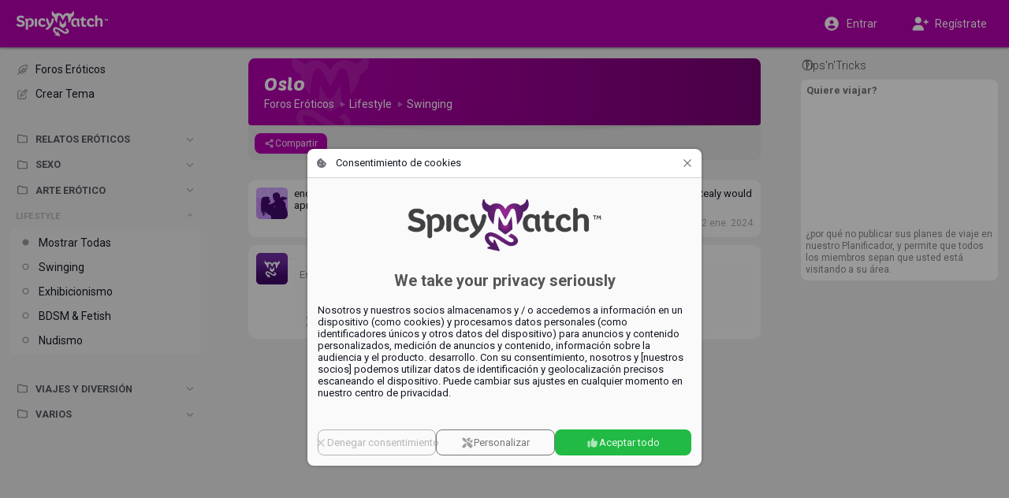

--- FILE ---
content_type: text/html;charset=utf-8
request_url: https://es.spicymatch.com/forum/lifestyle/swinging/oslo/
body_size: 4077
content:




























<!DOCTYPE html>
<html lang="es">
<head>





























<meta charset="utf-8">
<title>Oslo - Erotic Forums | SpicyMatch</title>

<meta name="description" content="Hi we are 2 male looking couples or women for gang swing party 😈">
<meta name="author" content="">
<meta name="robots" content="ALL">
<meta name="rating" content="adult">
<meta name="rating" content="RTA-5042-1996-1400-1577-RTA">
<meta name="theme-color" content="#b600af">

<meta property="og:type" content="website">
<meta property="og:title" content="Oslo - Erotic Forums | SpicyMatch">
<meta property="og:description" content="Hi we are 2 male looking couples or women for gang swing party 😈">
<meta property="og:url" content="https://es.spicymatch.com/forum/lifestyle/swinging/oslo/">
<meta property="og:image" content="https://www.spicymatch.com/pictures/albumPics/1774161.jpg?auth=966e8c1b3a32bd98492f695b0a15afe1c4e787de04c4dda1136b0affe126a2d3">
<meta property="og:site_name" content="SpicyMatch">
<meta property="fb:app_id" content="853051284772056">
<meta property="fb:admins" content="100004492560218">

<meta http-equiv="Content-Security-Policy" content="
default-src			http://localhost:8080 https://*.spicymatch.com https://*.googleapis.com data: blob: filesystem: about: 'self' 'unsafe-inline' 'unsafe-eval';
connect-src			http://localhost:8080 https://*.spicymatch.com wss://*.spicymatch.com wss://zedicons.com https://zedicons.com https://oppwa.com https://*.hotjar.com https://*.hotjar.io wss://*.hotjar.com https://*.ageverif.com https://*.openstreetmap.org https://*.google-analytics.com https://*.googleapis.com *.google.com https://*.gstatic.com data: blob: 'self';
worker-src			http://localhost:8080 https: blob: 'self';
frame-src		*  http://localhost:8080 *.google.com 'self';
script-src			http://localhost:8080 https://*.spicymatch.com https: 'self' 'unsafe-inline' 'unsafe-eval';
style-src			http://localhost:8080 https://*.spicymatch.com https://*.googleapis.com https://*.gstatic.com https://oppwa.com data: blob: 'self' 'unsafe-inline';
img-src			*  http://localhost:8080 https://*.spicymatch.com https://*.googleapis.com https://*.gstatic.com https://*.digitaloceanspaces.com *.google.com *.googleusercontent.com https://*.openstreetmap.org data: blob: 'self' 'unsafe-inline';
media-src		*  http://localhost:8080 https://*.spicymatch.com https://*.googleapis.com https://*.gstatic.com https://*.digitaloceanspaces.com *.google.com *.googleusercontent.com data: blob: 'self' 'unsafe-inline';
font-src				http://localhost:8080 https://*.spicymatch.com https://*.googleapis.com https://*.gstatic.com data: blob: 'self' 'unsafe-inline';
">





<meta name="keywords" content="swinger, swingers, estilo de vida liberal, swingers locales, fiestas liberales, clubes liberales, intercambio de esposa, estilo de vida swinger, red social liberal, sitio de citas liberal, sitio de citas para parejas, sitio de citas para solteros, red de swingers, parejas swinger, parejas liberales, mujer liberal, sitio de citas sexual, adultos liberales, swinging, parejas, sexo liberal">

<link rel="canonical" href="https://www.spicymatch.com/forum/lifestyle/swinging/oslo/">

<link rel="alternate" hreflang="x-default" href="https://www.spicymatch.com/forum/lifestyle/swinging/oslo/">

<link rel="alternate" hreflang="en" href="https://www.spicymatch.com/forum/lifestyle/swinging/oslo/">

<link rel="alternate" hreflang="it" href="https://it.spicymatch.com/forum/lifestyle/swinging/oslo/">

<link rel="alternate" hreflang="es" href="https://es.spicymatch.com/forum/lifestyle/swinging/oslo/">

<link rel="alternate" hreflang="fr" href="https://fr.spicymatch.com/forum/lifestyle/swinging/oslo/">

<link rel="alternate" hreflang="de" href="https://de.spicymatch.com/forum/lifestyle/swinging/oslo/">

<link rel="alternate" hreflang="nl" href="https://nl.spicymatch.com/forum/lifestyle/swinging/oslo/">

<link rel="alternate" hreflang="no" href="https://no.spicymatch.com/forum/lifestyle/swinging/oslo/">

<link rel="alternate" hreflang="pl" href="https://pl.spicymatch.com/forum/lifestyle/swinging/oslo/">

<link rel="alternate" hreflang="pt" href="https://pt.spicymatch.com/forum/lifestyle/swinging/oslo/">

<link rel="alternate" hreflang="ru" href="https://ru.spicymatch.com/forum/lifestyle/swinging/oslo/">

<link rel="alternate" hreflang="cs" href="https://cs.spicymatch.com/forum/lifestyle/swinging/oslo/">

<link rel="alternate" hreflang="sl" href="https://sl.spicymatch.com/forum/lifestyle/swinging/oslo/">

<link rel="alternate" hreflang="ro" href="https://ro.spicymatch.com/forum/lifestyle/swinging/oslo/">

<link rel="alternate" hreflang="fi" href="https://fi.spicymatch.com/forum/lifestyle/swinging/oslo/">

<link rel="alternate" hreflang="hr" href="https://hr.spicymatch.com/forum/lifestyle/swinging/oslo/">

<link rel="alternate" hreflang="sr" href="https://sr.spicymatch.com/forum/lifestyle/swinging/oslo/">

<link rel="alternate" hreflang="hu" href="https://hu.spicymatch.com/forum/lifestyle/swinging/oslo/">

<link rel="alternate" hreflang="sv" href="https://sv.spicymatch.com/forum/lifestyle/swinging/oslo/">

<link rel="alternate" hreflang="he" href="https://he.spicymatch.com/forum/lifestyle/swinging/oslo/">


<meta http-equiv="content-type" content="text/html; charset=UTF-8">
<meta name="viewport" content="width=device-width, initial-scale=1, minimum-scale=1, maximum-scale=1, user-scalable=no, shrink-to-fit=no, minimal-ui">
<meta name="HandheldFriendly" content="true">
<meta name="mobile-web-app-capable" content="yes">
<meta name="msapplication-starturl" content="/">

<meta name="application-name" content="SpicyMatch">
<meta name="apple-mobile-web-app-title" content="SpicyMatch">
<meta name="apple-itunes-app" content="app-id=1005637168, app-argument=/">

<meta name="apple-mobile-web-app-status-bar-style" content="black">
<link rel="apple-touch-startup-image" href="/img/app/startup.png">
<link rel="apple-touch-icon" href="https://static.spicymatch.com/img/app/touch192.png">
<link rel="apple-touch-icon-precomposed" href="https://static.spicymatch.com/img/app/touch192.png">


<link rel="manifest" href="/manifest.json">

<link rel="image_src" href="https://www.spicymatch.com/pictures/albumPics/1774161.jpg?auth=966e8c1b3a32bd98492f695b0a15afe1c4e787de04c4dda1136b0affe126a2d3">
<link rel="icon" type="image/png" href="/zcdn/sm9497/img/favicon.png">

<link rel="preconnect" href="https://fonts.googleapis.com">
<link rel="preconnect" href="https://fonts.gstatic.com" crossorigin>

<link href="/zcdn/sm9497/css/print.css" rel="stylesheet" media="print">


<link href="/zcdn/sm9497/css/boot.css" rel="stylesheet">




</head>
<body class="hasLeftCol hasRightCol noChat smCmm useMiles">



























<div id="page" class="ltr">

<z-drawer id="sidebar" v-if="ready" v-cloak eager v-model="sidebarOpen" @vue:mounted="initSidebar">
<template #header>
<div id="byHeader"  v-if="viewport.mobile"  class="header-bar">
<a v-if="viewport.mobile" href="/" style="position: relative;">
<img src="/img/headLogo.png" alt="SpicyMatch Logo" />

</a>

</div>
</template>

<div id="customLeftCol" v-once></div>


</z-drawer>
<header id="header" v-if="!store.isInApp" :dir="DIR" class="header-bar">
<div class="sidebar-col">
<div>
<a id="headLogo" href="/">
<img src="/img/headLogo.png" alt="SpicyMatch Logo" />

</a>
<z-badge id="hamburger" :value="store.badges.hamburger">
<a @click="sidebarOpen = !sidebarOpen" data-zic="fas bars" class="headButton active"></a>
</z-badge>
</div>
</div>
<div class="dummy-col"></div>
<div class="content-col">
<div>

<span style="flex: 1 0 0;"></span>

</div>
</div>
<div class="dummy-col"></div>
<div class="aside-col">
<div>

<a href="/login.jsp"  @click.prevent="window.vue.$data.login = true"  data-zic="fas user-circle" class="headButton" style="display: flex; flex: 0 1 50%; height: 34px; justify-content: center; align-items: center; color: #fff !important;"><span v-if="viewport.desktop" style="padding-inline-start: 8px;">Entrar</span></a>
<a v-if="viewport.desktop" href="/signup/" data-zic="fas user-plus" class="headButton" style="display: flex; flex: 0 1 50%; height: 34px; justify-content: center; align-items: center; color: #fff !important;"><span style="padding-inline-start: 8px;">Regístrate</span></a>

</div>
</div>
</header>

<div id="container" v-show="ready" v-cloak class="container">
<div class="sidebar-col"></div>
<div class="dummy-col"></div>
<div id="content-col" :dir="DIR" class="content-col">
<div id="content">


<forum></forum>




























</div> 
</div> 
<div class="dummy-col"></div>
<div v-if="viewport.wide" :dir="DIR" class="aside-col">

<aside id="aside">




























<side-ads :hint="true" :count="0">
<ul v-if="viewport.wide" class="footerLinks">
<li v-for="l in footerLinks"><a :href="l.href">{{ $t(l.label) }}</a></li>
</ul>
</side-ads>


</aside>

</div>
</div> 
 

<cookie-consent v-if="cookieConsent" logo="/img/logoBig.png" aspect-ratio="400/110"></cookie-consent>

<spicy-gallery v-if="media" :media="media" @close="media = null"></spicy-gallery>
<stories v-if="stories" gallery-only :mode="stories" @close="stories = null"></stories>


<z-dialog v-if="login !== null" v-model="login" width="350px" :title="$t('Log in')">
<login-form popup />
</z-dialog>
<user-dialog v-if="elemDialog" :visible="elemDialog.show" :data="elemDialog.data" @hide="elemDialog.show = false"></user-dialog>
<user-popup v-if="ready && !isTouch" ref="userPopup"></user-popup>
<z-magic-search v-if="ready && isTouch" ref="magicSearch"></z-magic-search>
<likes-dialog v-if="likesId" flt="userLikes" :flt-params="likesId" @hide="likesId = 0"></likes-dialog>
<report-form v-if="report.id" :data="report"></report-form>
<share-form v-if="share.id" :data="share"></share-form>
<lang-selection v-if="showLangs !== null" v-model="showLangs" @select="switchLang"></lang-selection>
<z-message-box ref="msgBox" compact></z-message-box>
<z-dialog v-if="showVisits !== null" v-model="showVisits" draggable :autofocus="false" :scrollable="false" width="540px" :title="$t('Visits')" padding="0" @hidden="showVisits = null">
<visits></visits>
</z-dialog>


</div> 
<style>.imageEditorDlg .z-dialog-content { height: 100%; }</style>































<script>
Z = {"V":"sm9497","u":0,"lang":"es","lcName":"smlc","USERINFO":{"uid":0,"jzedsc":"web1_1o1qazhqs32lshk76nqlx6u2b1kcwcgv69ymn895242","jzedss":"web1","nick":"","active":false,"lang":"es","rtl":false,"slug":"","isPage":false,"isBiz":false,"isPureBiz":false,"tid":0,"fid":0,"useMiles":true,"accColor":"--acc-limited","avatarInfo":{"id":0,"source":"https://static.spicymatch.com/img/avatars/9.jpg","converting":false,"waiting":true},"avatar":"https://static.spicymatch.com/img/avatars/9.jpg"},"wcd":"spicymatch.com"};
SM = {"SUPPORT":[27,326,328,29037,39509,83653,83655,283675,366130,419514,429323,485625,558519,622264],"rtl":false,"pageId":"forum","LEFT_MENU":[{"id":"shortcuts","label":"","icon":"","items":[{"id":"home","label":"Página de Inicio","icon":"home-alt","url":"/"},{"id":"events","label":"Eventos","icon":"calendar-alt","url":"/events/"},{"id":"forum","label":"Foros Eróticos","icon":"feather-pointed","url":"/forum/"},{"id":"spicyChannel","label":"Spicy Channel","icon":"camera-movie","url":"/spicy-channel/"},{"id":"pages","label":"Páginas","icon":"file-powerpoint","url":"/pages/"},{"id":"map","label":"Mapa de Clubes Liberales","icon":"map-marked","url":"/map/"},{"id":"contest","label":"Concursos Fotográficos","icon":"trophy","url":"/contest/"},{"id":"vacation","label":"Vacaciones Swinger","icon":"bell-concierge","url":"/resorts/"},{"id":"spicyEvents","label":"SpicyMatch Events","icon":"spicy logo","url":"/spicy-events/"},{"id":"event60000","label":"SpicyIsland 2026 🏝️","img":"/pictures/events/60000.jpg","icon":"/pictures/events/60000.jpg","url":"/events/60000/","badge":"HOT"},{"id":"event55455","label":"SpicySpa 2026","img":"/pictures/events/55455.jpg","icon":"/pictures/events/55455.jpg","url":"/events/55455/","badge":"HOT"},{"id":"user36863","label":"CAP D'AGDE","img":"/pictures/albumPics/130/174774.jpg?auth=9b9a825b50fd1299c5f35476b224bf0b99411acc7a56e4410fe4140d8fc85d45","icon":"/pictures/albumPics/130/174774.jpg?auth=9b9a825b50fd1299c5f35476b224bf0b99411acc7a56e4410fe4140d8fc85d45","url":"/cap-d-agde/"}]}]};
</script>
<script src="/zcdn/sm9497/wp/spicy.js"></script>

<noscript><iframe src="https://www.googletagmanager.com/ns.html?id=GTM-T4WSCZVC" height="0" width="0" style="display:none;visibility:hidden"></iframe></noscript>
<script>
window.dataLayer = [
[ 'consent', 'default', {
'ad_storage': 'denied',
'analytics_storage': 'denied'
}
]
];
</script>
<script>(function(w,d,s,l,i){w[l]=w[l]||[];w[l].push({'gtm.start':
new Date().getTime(),event:'gtm.js'});var f=d.getElementsByTagName(s)[0],
j=d.createElement(s),dl=l!='dataLayer'?'&l='+l:'';j.async=true;j.src=
'https://www.googletagmanager.com/gtm.js?id='+i+dl;f.parentNode.insertBefore(j,f);
})(window,document,'script','dataLayer','GTM-T4WSCZVC');</script>



</body>
</html>


--- FILE ---
content_type: text/css
request_url: https://es.spicymatch.com/zcdn/sm9497/css/boot.css
body_size: 1997
content:
@import"https://fonts.googleapis.com/css2?family=Roboto:wght@100..900&family=Poetsen+One&display=swap";html,body{padding:0;margin:0}html{height:100%}body{width:100%;min-height:100%;overflow:auto;overflow-y:scroll;-webkit-overflow-scrolling:touch}*{padding:0;margin:0;border:none;background-repeat:no-repeat;background-position:center}a,button,[role=button],input:not([type=range]),select,textarea{-ms-touch-action:manipulation;touch-action:manipulation}a[href],a[onclick],.href{cursor:pointer;text-decoration:none}@media(hover: hover){a[href]:hover,a[onclick]:hover,.href:hover{text-decoration:underline}}img{border:none;vertical-align:top;-ms-interpolation-mode:bicubic}label[for],button:not([disabled]):not(.disabled){cursor:pointer !important}input,select,textarea,button,table{box-sizing:border-box}button{font-family:inherit;font-size:inherit}input,textarea{width:100%;font-size:12px}textarea{overflow:auto;resize:none}input[type=checkbox],input[type=radio]{width:auto}table{width:100%;border-collapse:collapse;border-spacing:0;empty-cells:show}.clearFix,.clearLeft{display:inline-block;width:100%;box-sizing:border-box}ul.clearFix{display:block}.clearFix:after,.clearLeft:after{content:"";display:table;clear:both}.clearLeft:after{clear:left}:root:root{--z-color-spicy:	#b600af;--z-color-primary:	#b600af;--z-color-font:	#1e171f;--z-color-icon:	var(--z-color-primary);--forum-color:	#ca2584;--body-color:	#ececec;--text-color:	#141823;--box-color:	#fff;--z-border-radius:	8px;--wall-radius:	8px;--acc-biz:	var(--z-color-gray);--acc-page:	var(--z-color-teal);--acc-full:	var(--z-color-primary);--acc-basic:	var(--z-color-green);--acc-limited:	var(--z-color-blue);--acc-couples:	var(--z-color-orange);--acc-trial:	var(--z-color-blue)}body{font-family:Roboto,Arial,sans-serif}body,*,img{-webkit-font-smoothing:antialiased;-moz-osx-font-smoothing:grayscale;-webkit-tap-highlight-color:rgba(0,0,0,.0666666667);-webkit-touch-callout:none !important;-webkit-text-size-adjust:none}[data-zic^="flags "]{line-height:.75}[data-zic^="flags "]>.zic-svg:first-child{display:inline-block;height:.75em;vertical-align:top;border-radius:.2em;color:#000 !important;overflow:hidden}:root:root{--notch-top:	0px;--notch-bottom:	0px;--col-spacing:	1em;--header-height:	60px;--keyboard-height:	0px;--mobile-height:	0px}body{--full-width:	1700px;--dsk-inner:	650px;--side-width:	250px;--chat-height:	50px;--body-height:	calc(100vh - var(--notch-top) - var(--notch-bottom) - var(--header-height) - var(--chat-height) - var(--keyboard-height) - var(--col-spacing) * 2)}html{touch-action:manipulation;font-size:16px}@media(max-width: 991px){html{font-size:12px}}*{box-sizing:border-box}body{font-size:14px;color:var(--text-color);background-color:var(--body-color)}body.noChat{--chat-height: 20px}body.mobileApp{position:relative;height:100%;background-color:#ececec;scrollbar-width:none;--header-height: 0px !important;--chat-height: 0px}body.mobileApp .noApp{display:none !important}[v-cloak]{display:none !important}#header,#sidebar,#aside,img,button,.button{-webkit-user-select:none;user-select:none}::selection,::-moz-selection,::-webkit-selection{background:#efc9f8;color:#591b70}a[href],a[onclick]{color:var(--z-color-primary)}a[href].z-button,a[onclick].z-button{color:hsla(0,0%,100%,.9333333333)}.z-menu{font-size:14px}.z-menu a{color:inherit !important;text-decoration:none !important}.fa-secondary{opacity:.4}.dummy-col{flex:1 0 auto}.sidebar-col{max-width:var(--side-width);flex:0 0 25%;margin-inline-start:var(--col-spacing)}.content-col{max-width:var(--dsk-inner);flex:0 1 100%;margin-inline:var(--col-spacing)}.aside-col{max-width:var(--side-width);flex:0 0 25%;margin-inline-end:var(--col-spacing)}#header{position:fixed;left:0;top:0;zoom:1;z-index:5;--z-badge-color: #e12424}#header>*>*{display:flex;align-items:center;height:100%}@media(min-width: 992px){#header{box-shadow:0 1px 3px rgba(0,0,0,.5)}}#header .z-badge-wrap .z-badge{top:14px;right:14px;min-width:11px;padding:2px 4px;font-size:14px}@media(max-width: 991px){#header .z-badge-wrap .z-badge{top:11px;right:11px}}.header-bar{display:flex;width:100%;height:var(--header-height);background:var(--z-color-primary)}a.headButton{display:block;position:relative;padding:10px;margin:0 3px;border-radius:10em;text-align:center;text-decoration:none !important;color:hsla(0,0%,100%,.7) !important;outline:none !important;cursor:pointer}a.headButton>.zic-svg{display:block;font-size:22px;margin:0}a.headButton.active{color:#fff !important}@media(hover: hover){a.headButton:hover{background-color:rgba(0,0,0,.1)}}#headUserBtn{display:flex;gap:8px;max-width:100%;margin:0;align-items:center;font-size:12px;border-radius:5em;--avatar-size: 24px}@media(hover: hover){#headUserBtn.active{background-color:rgba(0,0,0,.1)}}#headUserBtn>*{flex:0 0 auto}#headUserBtn>span{flex:1 1 auto;text-align:left;white-space:nowrap;overflow:hidden;text-overflow:ellipsis}@media(max-width: 767px){#headUserBtn{margin:0 5px 0 0}}@media(min-width: 768px){#headUserBtn{flex:0 1 100%;padding:6px;--avatar-size: 30px}}#headLogo{position:relative;border:none !important}body.byCmm #headLogo{margin:0 auto}#hamburger{display:none}@media(min-width: 1920px){body:not(.fullscreen.noLeftCol.noRightCol) .dummy-col{order:-1}body:not(.fullscreen.noLeftCol.noRightCol) .content-col+.dummy-col{order:10}body:not(.fullscreen.noLeftCol.noRightCol) .sidebar-col{margin-inline-end:calc(var(--col-spacing)*3)}body:not(.fullscreen.noLeftCol.noRightCol) .aside-col{margin-inline-start:calc(var(--col-spacing)*3)}body:not(.fullscreen.noLeftCol.noRightCol) #page #sidebar .z-sidebar{left:calc(50vw - var(--dsk-inner)/2 - var(--side-width) - var(--col-spacing)*4)}body:not(.fullscreen.noLeftCol.noRightCol).fullscreen #page #sidebar .z-sidebar{left:max(var(--col-spacing),50vw - min(var(--full-width),var(--dsk-inner))/2 - var(--side-width) - var(--col-spacing)*4)}}@media(min-width: 992px){body.wider{--dsk-inner: 1000px}.dummy-col{flex-basis:30px}body.noRightCol{--dsk-inner: 1000px}body.noRightCol .sidebar-col+.dummy-col{flex-shrink:1}body.noRightCol .aside-col{flex-shrink:100}body.noLeftCol #container .content-col{max-width:calc(100% - var(--col-spacing)*2)}body.noLeftCol #container .sidebar-col{display:none}body.fullscreen.noRightCol:not(.noLeftCol){--dsk-inner: calc(100% - var(--col-spacing) * 3 - var(--side-width))}body.fullscreen.noRightCol:not(.noLeftCol) .content-col{width:var(--full-width);flex-basis:var(--full-width)}body.fullscreen.noRightCol:not(.noLeftCol) #content-col{margin-inline-end:0}#sidebar .z-sidebar-content{padding-right:10px}}@media(min-width: 992px)and (max-width: 1199px){:root:root{--side-width: 200px}}@media(max-width: 991px){:root:root{--col-spacing: .5em;--header-height: 50px;--side-width: 200px}body{--dsk-inner: calc(100vw - var(--col-spacing) * 2)}#header .content-col{margin-left:0}a.headButton>.zic-svg{font-size:18px}#hamburger{display:block}#headLogo{display:none}#container .sidebar-col{display:none}#sidebar>.z-sidebar{background:var(--body-color)}#sidebar>.z-sidebar .z-sidebar-content{padding:var(--col-spacing)}body.noRightCol #container .aside-col{display:none}}@media(max-width: 767px){#header .content-col{margin:0;justify-items:center !important}#header .sidebar-col{flex:0 1 auto;margin-inline-start:0}#header .aside-col{flex:0 1 auto;margin-inline-end:0}#container .aside-col{display:none}}
